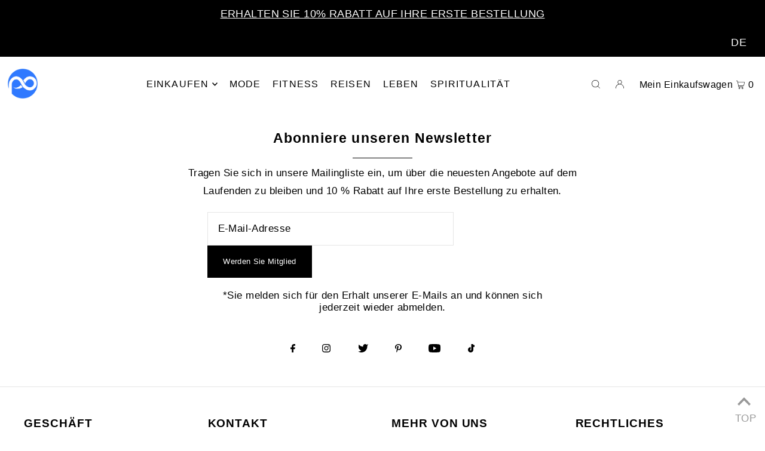

--- FILE ---
content_type: text/html; charset=utf-8
request_url: https://www.panaprium.com/de/cart/?view=ajax
body_size: 771
content:

<template data-options>
  {
    "item_count": 0
  }
</template>
<template data-html="content">
  <p class="ajax-cart__empty-cart a-center js-cart-empty ">Ihr Einkaufswagen ist momentan leer..</p>
  <form class="ajax-cart__cart-form grid__wrapper edge js-cart-form hide"
      action="/de/cart"
      method="post">
    <div class="ajax-cart__cart-items span-12 auto">
      
    </div>
    <div class="ajax-cart__info-wrapper a-left hide js-cart-info"><div
        class="ajax-cart__accordion js-cart-accordion c-accordion c-accordion--icon c-accordion--custom-page"
        id="c-accordion--001"
        
        style="max-width: 900px; margin: 0 auto;"
      >

        
        <button
          class="js-accordion-header c-accordion__header"
          aria-expanded="false"
          aria-controls="c-accordion__panel--001-1"
          data-toggle="accordion">
          Bitte geben Sie spezielle Anweisungen hierunter:
            <span class="dropdown-arrow">
              
  
    <svg class="icon--apollo-down-carrot c-accordion__header--icon vib-center" height="6px" version="1.1" xmlns="http://www.w3.org/2000/svg" xmlns:xlink="http://www.w3.org/1999/xlink" x="0px" y="0px"
    	 viewBox="0 0 20 13.3" xml:space="preserve">
      <g class="hover-fill" fill="var(--text-color)">
        <polygon points="17.7,0 10,8.3 2.3,0 0,2.5 10,13.3 20,2.5 "/>
      </g>
      <style>.c-accordion__header .icon--apollo-down-carrot:hover .hover-fill { fill: var(--text-color);}</style>
    </svg>
  






            </span>
        </button>
        <div
         class="c-accordion__panel c-accordion__panel--001-1 rte"
         id="c-accordion__panel--001-1"
         data-parent="#c-accordion--001">
           <div class="c-accordion__inner">
            <div class="rte">
            <label class="visually-hidden" for="note">Bitte geben Sie spezielle Anweisungen hierunter:</label>
            <textarea name="note" id="note" rows="5" cols="60" class="js-cart-note"></textarea>
            </div>
          </div>
        </div>
        

        
      </div>

        
    </div>
    <div class="ajax-cart__summary-wrapper hide js-cart-summary">
      <div class="ajax-cart__final-details">
        <div class="subtotal">
          <p class="title a-left mb0">Zwischensumme</p>
          <p class="subtotal-price a-right mb0"><span class="cart-original-total cart-price block js-cart-subtotal">$0.00</span></p>
        </div><div class="tax">
            <p class="title a-left mb0">MwSt</p>
            <p class="a-right mb0">An der Kasse berechnet
</p>
          </div><div class="shipping">
            <p class="title a-left mb0">Versand</p>
            <p class="a-right mb0"><a href="/de/policies/shipping-policy">An der Kasse berechnet</a>
</p>
          </div><div class="discounts">
</div>
        <hr />
        <div class="total">
          <p class="title a-left">Gesamt</p>
          <p class="total-price a-right"><span class="cart-original-total cart-price">$0.00</span>
          <span class="cart-total"></span></p>
        </div>
      </div>
      <div class="ajax-cart__buttons">
        <a class="ajax-cart__button-view_cart button secondary-button" href="/de/cart">Einkaufswagen ansehen</a>
        <input class="ajax-cart__button-submit" type="submit" name="checkout" id="checkout" value="Kasse" />
      </div>
    </div>
  </form>

</template>
